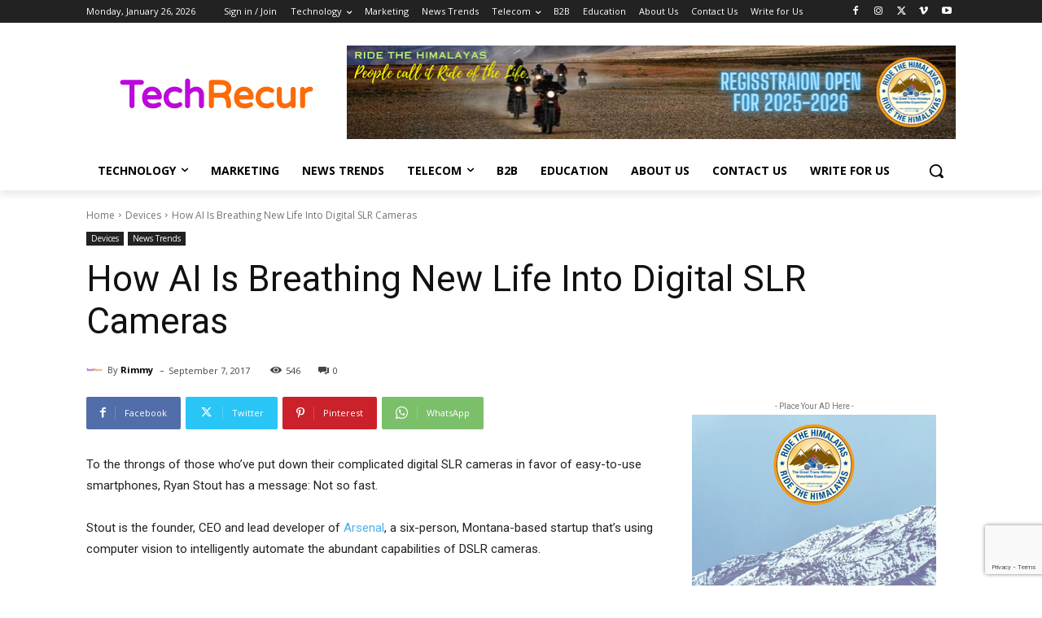

--- FILE ---
content_type: text/html; charset=utf-8
request_url: https://www.google.com/recaptcha/api2/anchor?ar=1&k=6Len9UMfAAAAAJUQQHN_BlGbtCNIDoKMOkVVV1Sq&co=aHR0cHM6Ly93d3cudGVjaHJlY3VyLmNvbTo0NDM.&hl=en&v=N67nZn4AqZkNcbeMu4prBgzg&size=invisible&anchor-ms=20000&execute-ms=30000&cb=rgkjh8403pj
body_size: 48705
content:
<!DOCTYPE HTML><html dir="ltr" lang="en"><head><meta http-equiv="Content-Type" content="text/html; charset=UTF-8">
<meta http-equiv="X-UA-Compatible" content="IE=edge">
<title>reCAPTCHA</title>
<style type="text/css">
/* cyrillic-ext */
@font-face {
  font-family: 'Roboto';
  font-style: normal;
  font-weight: 400;
  font-stretch: 100%;
  src: url(//fonts.gstatic.com/s/roboto/v48/KFO7CnqEu92Fr1ME7kSn66aGLdTylUAMa3GUBHMdazTgWw.woff2) format('woff2');
  unicode-range: U+0460-052F, U+1C80-1C8A, U+20B4, U+2DE0-2DFF, U+A640-A69F, U+FE2E-FE2F;
}
/* cyrillic */
@font-face {
  font-family: 'Roboto';
  font-style: normal;
  font-weight: 400;
  font-stretch: 100%;
  src: url(//fonts.gstatic.com/s/roboto/v48/KFO7CnqEu92Fr1ME7kSn66aGLdTylUAMa3iUBHMdazTgWw.woff2) format('woff2');
  unicode-range: U+0301, U+0400-045F, U+0490-0491, U+04B0-04B1, U+2116;
}
/* greek-ext */
@font-face {
  font-family: 'Roboto';
  font-style: normal;
  font-weight: 400;
  font-stretch: 100%;
  src: url(//fonts.gstatic.com/s/roboto/v48/KFO7CnqEu92Fr1ME7kSn66aGLdTylUAMa3CUBHMdazTgWw.woff2) format('woff2');
  unicode-range: U+1F00-1FFF;
}
/* greek */
@font-face {
  font-family: 'Roboto';
  font-style: normal;
  font-weight: 400;
  font-stretch: 100%;
  src: url(//fonts.gstatic.com/s/roboto/v48/KFO7CnqEu92Fr1ME7kSn66aGLdTylUAMa3-UBHMdazTgWw.woff2) format('woff2');
  unicode-range: U+0370-0377, U+037A-037F, U+0384-038A, U+038C, U+038E-03A1, U+03A3-03FF;
}
/* math */
@font-face {
  font-family: 'Roboto';
  font-style: normal;
  font-weight: 400;
  font-stretch: 100%;
  src: url(//fonts.gstatic.com/s/roboto/v48/KFO7CnqEu92Fr1ME7kSn66aGLdTylUAMawCUBHMdazTgWw.woff2) format('woff2');
  unicode-range: U+0302-0303, U+0305, U+0307-0308, U+0310, U+0312, U+0315, U+031A, U+0326-0327, U+032C, U+032F-0330, U+0332-0333, U+0338, U+033A, U+0346, U+034D, U+0391-03A1, U+03A3-03A9, U+03B1-03C9, U+03D1, U+03D5-03D6, U+03F0-03F1, U+03F4-03F5, U+2016-2017, U+2034-2038, U+203C, U+2040, U+2043, U+2047, U+2050, U+2057, U+205F, U+2070-2071, U+2074-208E, U+2090-209C, U+20D0-20DC, U+20E1, U+20E5-20EF, U+2100-2112, U+2114-2115, U+2117-2121, U+2123-214F, U+2190, U+2192, U+2194-21AE, U+21B0-21E5, U+21F1-21F2, U+21F4-2211, U+2213-2214, U+2216-22FF, U+2308-230B, U+2310, U+2319, U+231C-2321, U+2336-237A, U+237C, U+2395, U+239B-23B7, U+23D0, U+23DC-23E1, U+2474-2475, U+25AF, U+25B3, U+25B7, U+25BD, U+25C1, U+25CA, U+25CC, U+25FB, U+266D-266F, U+27C0-27FF, U+2900-2AFF, U+2B0E-2B11, U+2B30-2B4C, U+2BFE, U+3030, U+FF5B, U+FF5D, U+1D400-1D7FF, U+1EE00-1EEFF;
}
/* symbols */
@font-face {
  font-family: 'Roboto';
  font-style: normal;
  font-weight: 400;
  font-stretch: 100%;
  src: url(//fonts.gstatic.com/s/roboto/v48/KFO7CnqEu92Fr1ME7kSn66aGLdTylUAMaxKUBHMdazTgWw.woff2) format('woff2');
  unicode-range: U+0001-000C, U+000E-001F, U+007F-009F, U+20DD-20E0, U+20E2-20E4, U+2150-218F, U+2190, U+2192, U+2194-2199, U+21AF, U+21E6-21F0, U+21F3, U+2218-2219, U+2299, U+22C4-22C6, U+2300-243F, U+2440-244A, U+2460-24FF, U+25A0-27BF, U+2800-28FF, U+2921-2922, U+2981, U+29BF, U+29EB, U+2B00-2BFF, U+4DC0-4DFF, U+FFF9-FFFB, U+10140-1018E, U+10190-1019C, U+101A0, U+101D0-101FD, U+102E0-102FB, U+10E60-10E7E, U+1D2C0-1D2D3, U+1D2E0-1D37F, U+1F000-1F0FF, U+1F100-1F1AD, U+1F1E6-1F1FF, U+1F30D-1F30F, U+1F315, U+1F31C, U+1F31E, U+1F320-1F32C, U+1F336, U+1F378, U+1F37D, U+1F382, U+1F393-1F39F, U+1F3A7-1F3A8, U+1F3AC-1F3AF, U+1F3C2, U+1F3C4-1F3C6, U+1F3CA-1F3CE, U+1F3D4-1F3E0, U+1F3ED, U+1F3F1-1F3F3, U+1F3F5-1F3F7, U+1F408, U+1F415, U+1F41F, U+1F426, U+1F43F, U+1F441-1F442, U+1F444, U+1F446-1F449, U+1F44C-1F44E, U+1F453, U+1F46A, U+1F47D, U+1F4A3, U+1F4B0, U+1F4B3, U+1F4B9, U+1F4BB, U+1F4BF, U+1F4C8-1F4CB, U+1F4D6, U+1F4DA, U+1F4DF, U+1F4E3-1F4E6, U+1F4EA-1F4ED, U+1F4F7, U+1F4F9-1F4FB, U+1F4FD-1F4FE, U+1F503, U+1F507-1F50B, U+1F50D, U+1F512-1F513, U+1F53E-1F54A, U+1F54F-1F5FA, U+1F610, U+1F650-1F67F, U+1F687, U+1F68D, U+1F691, U+1F694, U+1F698, U+1F6AD, U+1F6B2, U+1F6B9-1F6BA, U+1F6BC, U+1F6C6-1F6CF, U+1F6D3-1F6D7, U+1F6E0-1F6EA, U+1F6F0-1F6F3, U+1F6F7-1F6FC, U+1F700-1F7FF, U+1F800-1F80B, U+1F810-1F847, U+1F850-1F859, U+1F860-1F887, U+1F890-1F8AD, U+1F8B0-1F8BB, U+1F8C0-1F8C1, U+1F900-1F90B, U+1F93B, U+1F946, U+1F984, U+1F996, U+1F9E9, U+1FA00-1FA6F, U+1FA70-1FA7C, U+1FA80-1FA89, U+1FA8F-1FAC6, U+1FACE-1FADC, U+1FADF-1FAE9, U+1FAF0-1FAF8, U+1FB00-1FBFF;
}
/* vietnamese */
@font-face {
  font-family: 'Roboto';
  font-style: normal;
  font-weight: 400;
  font-stretch: 100%;
  src: url(//fonts.gstatic.com/s/roboto/v48/KFO7CnqEu92Fr1ME7kSn66aGLdTylUAMa3OUBHMdazTgWw.woff2) format('woff2');
  unicode-range: U+0102-0103, U+0110-0111, U+0128-0129, U+0168-0169, U+01A0-01A1, U+01AF-01B0, U+0300-0301, U+0303-0304, U+0308-0309, U+0323, U+0329, U+1EA0-1EF9, U+20AB;
}
/* latin-ext */
@font-face {
  font-family: 'Roboto';
  font-style: normal;
  font-weight: 400;
  font-stretch: 100%;
  src: url(//fonts.gstatic.com/s/roboto/v48/KFO7CnqEu92Fr1ME7kSn66aGLdTylUAMa3KUBHMdazTgWw.woff2) format('woff2');
  unicode-range: U+0100-02BA, U+02BD-02C5, U+02C7-02CC, U+02CE-02D7, U+02DD-02FF, U+0304, U+0308, U+0329, U+1D00-1DBF, U+1E00-1E9F, U+1EF2-1EFF, U+2020, U+20A0-20AB, U+20AD-20C0, U+2113, U+2C60-2C7F, U+A720-A7FF;
}
/* latin */
@font-face {
  font-family: 'Roboto';
  font-style: normal;
  font-weight: 400;
  font-stretch: 100%;
  src: url(//fonts.gstatic.com/s/roboto/v48/KFO7CnqEu92Fr1ME7kSn66aGLdTylUAMa3yUBHMdazQ.woff2) format('woff2');
  unicode-range: U+0000-00FF, U+0131, U+0152-0153, U+02BB-02BC, U+02C6, U+02DA, U+02DC, U+0304, U+0308, U+0329, U+2000-206F, U+20AC, U+2122, U+2191, U+2193, U+2212, U+2215, U+FEFF, U+FFFD;
}
/* cyrillic-ext */
@font-face {
  font-family: 'Roboto';
  font-style: normal;
  font-weight: 500;
  font-stretch: 100%;
  src: url(//fonts.gstatic.com/s/roboto/v48/KFO7CnqEu92Fr1ME7kSn66aGLdTylUAMa3GUBHMdazTgWw.woff2) format('woff2');
  unicode-range: U+0460-052F, U+1C80-1C8A, U+20B4, U+2DE0-2DFF, U+A640-A69F, U+FE2E-FE2F;
}
/* cyrillic */
@font-face {
  font-family: 'Roboto';
  font-style: normal;
  font-weight: 500;
  font-stretch: 100%;
  src: url(//fonts.gstatic.com/s/roboto/v48/KFO7CnqEu92Fr1ME7kSn66aGLdTylUAMa3iUBHMdazTgWw.woff2) format('woff2');
  unicode-range: U+0301, U+0400-045F, U+0490-0491, U+04B0-04B1, U+2116;
}
/* greek-ext */
@font-face {
  font-family: 'Roboto';
  font-style: normal;
  font-weight: 500;
  font-stretch: 100%;
  src: url(//fonts.gstatic.com/s/roboto/v48/KFO7CnqEu92Fr1ME7kSn66aGLdTylUAMa3CUBHMdazTgWw.woff2) format('woff2');
  unicode-range: U+1F00-1FFF;
}
/* greek */
@font-face {
  font-family: 'Roboto';
  font-style: normal;
  font-weight: 500;
  font-stretch: 100%;
  src: url(//fonts.gstatic.com/s/roboto/v48/KFO7CnqEu92Fr1ME7kSn66aGLdTylUAMa3-UBHMdazTgWw.woff2) format('woff2');
  unicode-range: U+0370-0377, U+037A-037F, U+0384-038A, U+038C, U+038E-03A1, U+03A3-03FF;
}
/* math */
@font-face {
  font-family: 'Roboto';
  font-style: normal;
  font-weight: 500;
  font-stretch: 100%;
  src: url(//fonts.gstatic.com/s/roboto/v48/KFO7CnqEu92Fr1ME7kSn66aGLdTylUAMawCUBHMdazTgWw.woff2) format('woff2');
  unicode-range: U+0302-0303, U+0305, U+0307-0308, U+0310, U+0312, U+0315, U+031A, U+0326-0327, U+032C, U+032F-0330, U+0332-0333, U+0338, U+033A, U+0346, U+034D, U+0391-03A1, U+03A3-03A9, U+03B1-03C9, U+03D1, U+03D5-03D6, U+03F0-03F1, U+03F4-03F5, U+2016-2017, U+2034-2038, U+203C, U+2040, U+2043, U+2047, U+2050, U+2057, U+205F, U+2070-2071, U+2074-208E, U+2090-209C, U+20D0-20DC, U+20E1, U+20E5-20EF, U+2100-2112, U+2114-2115, U+2117-2121, U+2123-214F, U+2190, U+2192, U+2194-21AE, U+21B0-21E5, U+21F1-21F2, U+21F4-2211, U+2213-2214, U+2216-22FF, U+2308-230B, U+2310, U+2319, U+231C-2321, U+2336-237A, U+237C, U+2395, U+239B-23B7, U+23D0, U+23DC-23E1, U+2474-2475, U+25AF, U+25B3, U+25B7, U+25BD, U+25C1, U+25CA, U+25CC, U+25FB, U+266D-266F, U+27C0-27FF, U+2900-2AFF, U+2B0E-2B11, U+2B30-2B4C, U+2BFE, U+3030, U+FF5B, U+FF5D, U+1D400-1D7FF, U+1EE00-1EEFF;
}
/* symbols */
@font-face {
  font-family: 'Roboto';
  font-style: normal;
  font-weight: 500;
  font-stretch: 100%;
  src: url(//fonts.gstatic.com/s/roboto/v48/KFO7CnqEu92Fr1ME7kSn66aGLdTylUAMaxKUBHMdazTgWw.woff2) format('woff2');
  unicode-range: U+0001-000C, U+000E-001F, U+007F-009F, U+20DD-20E0, U+20E2-20E4, U+2150-218F, U+2190, U+2192, U+2194-2199, U+21AF, U+21E6-21F0, U+21F3, U+2218-2219, U+2299, U+22C4-22C6, U+2300-243F, U+2440-244A, U+2460-24FF, U+25A0-27BF, U+2800-28FF, U+2921-2922, U+2981, U+29BF, U+29EB, U+2B00-2BFF, U+4DC0-4DFF, U+FFF9-FFFB, U+10140-1018E, U+10190-1019C, U+101A0, U+101D0-101FD, U+102E0-102FB, U+10E60-10E7E, U+1D2C0-1D2D3, U+1D2E0-1D37F, U+1F000-1F0FF, U+1F100-1F1AD, U+1F1E6-1F1FF, U+1F30D-1F30F, U+1F315, U+1F31C, U+1F31E, U+1F320-1F32C, U+1F336, U+1F378, U+1F37D, U+1F382, U+1F393-1F39F, U+1F3A7-1F3A8, U+1F3AC-1F3AF, U+1F3C2, U+1F3C4-1F3C6, U+1F3CA-1F3CE, U+1F3D4-1F3E0, U+1F3ED, U+1F3F1-1F3F3, U+1F3F5-1F3F7, U+1F408, U+1F415, U+1F41F, U+1F426, U+1F43F, U+1F441-1F442, U+1F444, U+1F446-1F449, U+1F44C-1F44E, U+1F453, U+1F46A, U+1F47D, U+1F4A3, U+1F4B0, U+1F4B3, U+1F4B9, U+1F4BB, U+1F4BF, U+1F4C8-1F4CB, U+1F4D6, U+1F4DA, U+1F4DF, U+1F4E3-1F4E6, U+1F4EA-1F4ED, U+1F4F7, U+1F4F9-1F4FB, U+1F4FD-1F4FE, U+1F503, U+1F507-1F50B, U+1F50D, U+1F512-1F513, U+1F53E-1F54A, U+1F54F-1F5FA, U+1F610, U+1F650-1F67F, U+1F687, U+1F68D, U+1F691, U+1F694, U+1F698, U+1F6AD, U+1F6B2, U+1F6B9-1F6BA, U+1F6BC, U+1F6C6-1F6CF, U+1F6D3-1F6D7, U+1F6E0-1F6EA, U+1F6F0-1F6F3, U+1F6F7-1F6FC, U+1F700-1F7FF, U+1F800-1F80B, U+1F810-1F847, U+1F850-1F859, U+1F860-1F887, U+1F890-1F8AD, U+1F8B0-1F8BB, U+1F8C0-1F8C1, U+1F900-1F90B, U+1F93B, U+1F946, U+1F984, U+1F996, U+1F9E9, U+1FA00-1FA6F, U+1FA70-1FA7C, U+1FA80-1FA89, U+1FA8F-1FAC6, U+1FACE-1FADC, U+1FADF-1FAE9, U+1FAF0-1FAF8, U+1FB00-1FBFF;
}
/* vietnamese */
@font-face {
  font-family: 'Roboto';
  font-style: normal;
  font-weight: 500;
  font-stretch: 100%;
  src: url(//fonts.gstatic.com/s/roboto/v48/KFO7CnqEu92Fr1ME7kSn66aGLdTylUAMa3OUBHMdazTgWw.woff2) format('woff2');
  unicode-range: U+0102-0103, U+0110-0111, U+0128-0129, U+0168-0169, U+01A0-01A1, U+01AF-01B0, U+0300-0301, U+0303-0304, U+0308-0309, U+0323, U+0329, U+1EA0-1EF9, U+20AB;
}
/* latin-ext */
@font-face {
  font-family: 'Roboto';
  font-style: normal;
  font-weight: 500;
  font-stretch: 100%;
  src: url(//fonts.gstatic.com/s/roboto/v48/KFO7CnqEu92Fr1ME7kSn66aGLdTylUAMa3KUBHMdazTgWw.woff2) format('woff2');
  unicode-range: U+0100-02BA, U+02BD-02C5, U+02C7-02CC, U+02CE-02D7, U+02DD-02FF, U+0304, U+0308, U+0329, U+1D00-1DBF, U+1E00-1E9F, U+1EF2-1EFF, U+2020, U+20A0-20AB, U+20AD-20C0, U+2113, U+2C60-2C7F, U+A720-A7FF;
}
/* latin */
@font-face {
  font-family: 'Roboto';
  font-style: normal;
  font-weight: 500;
  font-stretch: 100%;
  src: url(//fonts.gstatic.com/s/roboto/v48/KFO7CnqEu92Fr1ME7kSn66aGLdTylUAMa3yUBHMdazQ.woff2) format('woff2');
  unicode-range: U+0000-00FF, U+0131, U+0152-0153, U+02BB-02BC, U+02C6, U+02DA, U+02DC, U+0304, U+0308, U+0329, U+2000-206F, U+20AC, U+2122, U+2191, U+2193, U+2212, U+2215, U+FEFF, U+FFFD;
}
/* cyrillic-ext */
@font-face {
  font-family: 'Roboto';
  font-style: normal;
  font-weight: 900;
  font-stretch: 100%;
  src: url(//fonts.gstatic.com/s/roboto/v48/KFO7CnqEu92Fr1ME7kSn66aGLdTylUAMa3GUBHMdazTgWw.woff2) format('woff2');
  unicode-range: U+0460-052F, U+1C80-1C8A, U+20B4, U+2DE0-2DFF, U+A640-A69F, U+FE2E-FE2F;
}
/* cyrillic */
@font-face {
  font-family: 'Roboto';
  font-style: normal;
  font-weight: 900;
  font-stretch: 100%;
  src: url(//fonts.gstatic.com/s/roboto/v48/KFO7CnqEu92Fr1ME7kSn66aGLdTylUAMa3iUBHMdazTgWw.woff2) format('woff2');
  unicode-range: U+0301, U+0400-045F, U+0490-0491, U+04B0-04B1, U+2116;
}
/* greek-ext */
@font-face {
  font-family: 'Roboto';
  font-style: normal;
  font-weight: 900;
  font-stretch: 100%;
  src: url(//fonts.gstatic.com/s/roboto/v48/KFO7CnqEu92Fr1ME7kSn66aGLdTylUAMa3CUBHMdazTgWw.woff2) format('woff2');
  unicode-range: U+1F00-1FFF;
}
/* greek */
@font-face {
  font-family: 'Roboto';
  font-style: normal;
  font-weight: 900;
  font-stretch: 100%;
  src: url(//fonts.gstatic.com/s/roboto/v48/KFO7CnqEu92Fr1ME7kSn66aGLdTylUAMa3-UBHMdazTgWw.woff2) format('woff2');
  unicode-range: U+0370-0377, U+037A-037F, U+0384-038A, U+038C, U+038E-03A1, U+03A3-03FF;
}
/* math */
@font-face {
  font-family: 'Roboto';
  font-style: normal;
  font-weight: 900;
  font-stretch: 100%;
  src: url(//fonts.gstatic.com/s/roboto/v48/KFO7CnqEu92Fr1ME7kSn66aGLdTylUAMawCUBHMdazTgWw.woff2) format('woff2');
  unicode-range: U+0302-0303, U+0305, U+0307-0308, U+0310, U+0312, U+0315, U+031A, U+0326-0327, U+032C, U+032F-0330, U+0332-0333, U+0338, U+033A, U+0346, U+034D, U+0391-03A1, U+03A3-03A9, U+03B1-03C9, U+03D1, U+03D5-03D6, U+03F0-03F1, U+03F4-03F5, U+2016-2017, U+2034-2038, U+203C, U+2040, U+2043, U+2047, U+2050, U+2057, U+205F, U+2070-2071, U+2074-208E, U+2090-209C, U+20D0-20DC, U+20E1, U+20E5-20EF, U+2100-2112, U+2114-2115, U+2117-2121, U+2123-214F, U+2190, U+2192, U+2194-21AE, U+21B0-21E5, U+21F1-21F2, U+21F4-2211, U+2213-2214, U+2216-22FF, U+2308-230B, U+2310, U+2319, U+231C-2321, U+2336-237A, U+237C, U+2395, U+239B-23B7, U+23D0, U+23DC-23E1, U+2474-2475, U+25AF, U+25B3, U+25B7, U+25BD, U+25C1, U+25CA, U+25CC, U+25FB, U+266D-266F, U+27C0-27FF, U+2900-2AFF, U+2B0E-2B11, U+2B30-2B4C, U+2BFE, U+3030, U+FF5B, U+FF5D, U+1D400-1D7FF, U+1EE00-1EEFF;
}
/* symbols */
@font-face {
  font-family: 'Roboto';
  font-style: normal;
  font-weight: 900;
  font-stretch: 100%;
  src: url(//fonts.gstatic.com/s/roboto/v48/KFO7CnqEu92Fr1ME7kSn66aGLdTylUAMaxKUBHMdazTgWw.woff2) format('woff2');
  unicode-range: U+0001-000C, U+000E-001F, U+007F-009F, U+20DD-20E0, U+20E2-20E4, U+2150-218F, U+2190, U+2192, U+2194-2199, U+21AF, U+21E6-21F0, U+21F3, U+2218-2219, U+2299, U+22C4-22C6, U+2300-243F, U+2440-244A, U+2460-24FF, U+25A0-27BF, U+2800-28FF, U+2921-2922, U+2981, U+29BF, U+29EB, U+2B00-2BFF, U+4DC0-4DFF, U+FFF9-FFFB, U+10140-1018E, U+10190-1019C, U+101A0, U+101D0-101FD, U+102E0-102FB, U+10E60-10E7E, U+1D2C0-1D2D3, U+1D2E0-1D37F, U+1F000-1F0FF, U+1F100-1F1AD, U+1F1E6-1F1FF, U+1F30D-1F30F, U+1F315, U+1F31C, U+1F31E, U+1F320-1F32C, U+1F336, U+1F378, U+1F37D, U+1F382, U+1F393-1F39F, U+1F3A7-1F3A8, U+1F3AC-1F3AF, U+1F3C2, U+1F3C4-1F3C6, U+1F3CA-1F3CE, U+1F3D4-1F3E0, U+1F3ED, U+1F3F1-1F3F3, U+1F3F5-1F3F7, U+1F408, U+1F415, U+1F41F, U+1F426, U+1F43F, U+1F441-1F442, U+1F444, U+1F446-1F449, U+1F44C-1F44E, U+1F453, U+1F46A, U+1F47D, U+1F4A3, U+1F4B0, U+1F4B3, U+1F4B9, U+1F4BB, U+1F4BF, U+1F4C8-1F4CB, U+1F4D6, U+1F4DA, U+1F4DF, U+1F4E3-1F4E6, U+1F4EA-1F4ED, U+1F4F7, U+1F4F9-1F4FB, U+1F4FD-1F4FE, U+1F503, U+1F507-1F50B, U+1F50D, U+1F512-1F513, U+1F53E-1F54A, U+1F54F-1F5FA, U+1F610, U+1F650-1F67F, U+1F687, U+1F68D, U+1F691, U+1F694, U+1F698, U+1F6AD, U+1F6B2, U+1F6B9-1F6BA, U+1F6BC, U+1F6C6-1F6CF, U+1F6D3-1F6D7, U+1F6E0-1F6EA, U+1F6F0-1F6F3, U+1F6F7-1F6FC, U+1F700-1F7FF, U+1F800-1F80B, U+1F810-1F847, U+1F850-1F859, U+1F860-1F887, U+1F890-1F8AD, U+1F8B0-1F8BB, U+1F8C0-1F8C1, U+1F900-1F90B, U+1F93B, U+1F946, U+1F984, U+1F996, U+1F9E9, U+1FA00-1FA6F, U+1FA70-1FA7C, U+1FA80-1FA89, U+1FA8F-1FAC6, U+1FACE-1FADC, U+1FADF-1FAE9, U+1FAF0-1FAF8, U+1FB00-1FBFF;
}
/* vietnamese */
@font-face {
  font-family: 'Roboto';
  font-style: normal;
  font-weight: 900;
  font-stretch: 100%;
  src: url(//fonts.gstatic.com/s/roboto/v48/KFO7CnqEu92Fr1ME7kSn66aGLdTylUAMa3OUBHMdazTgWw.woff2) format('woff2');
  unicode-range: U+0102-0103, U+0110-0111, U+0128-0129, U+0168-0169, U+01A0-01A1, U+01AF-01B0, U+0300-0301, U+0303-0304, U+0308-0309, U+0323, U+0329, U+1EA0-1EF9, U+20AB;
}
/* latin-ext */
@font-face {
  font-family: 'Roboto';
  font-style: normal;
  font-weight: 900;
  font-stretch: 100%;
  src: url(//fonts.gstatic.com/s/roboto/v48/KFO7CnqEu92Fr1ME7kSn66aGLdTylUAMa3KUBHMdazTgWw.woff2) format('woff2');
  unicode-range: U+0100-02BA, U+02BD-02C5, U+02C7-02CC, U+02CE-02D7, U+02DD-02FF, U+0304, U+0308, U+0329, U+1D00-1DBF, U+1E00-1E9F, U+1EF2-1EFF, U+2020, U+20A0-20AB, U+20AD-20C0, U+2113, U+2C60-2C7F, U+A720-A7FF;
}
/* latin */
@font-face {
  font-family: 'Roboto';
  font-style: normal;
  font-weight: 900;
  font-stretch: 100%;
  src: url(//fonts.gstatic.com/s/roboto/v48/KFO7CnqEu92Fr1ME7kSn66aGLdTylUAMa3yUBHMdazQ.woff2) format('woff2');
  unicode-range: U+0000-00FF, U+0131, U+0152-0153, U+02BB-02BC, U+02C6, U+02DA, U+02DC, U+0304, U+0308, U+0329, U+2000-206F, U+20AC, U+2122, U+2191, U+2193, U+2212, U+2215, U+FEFF, U+FFFD;
}

</style>
<link rel="stylesheet" type="text/css" href="https://www.gstatic.com/recaptcha/releases/N67nZn4AqZkNcbeMu4prBgzg/styles__ltr.css">
<script nonce="jjVsPDO7EwVznUJ3lfrt9w" type="text/javascript">window['__recaptcha_api'] = 'https://www.google.com/recaptcha/api2/';</script>
<script type="text/javascript" src="https://www.gstatic.com/recaptcha/releases/N67nZn4AqZkNcbeMu4prBgzg/recaptcha__en.js" nonce="jjVsPDO7EwVznUJ3lfrt9w">
      
    </script></head>
<body><div id="rc-anchor-alert" class="rc-anchor-alert"></div>
<input type="hidden" id="recaptcha-token" value="[base64]">
<script type="text/javascript" nonce="jjVsPDO7EwVznUJ3lfrt9w">
      recaptcha.anchor.Main.init("[\x22ainput\x22,[\x22bgdata\x22,\x22\x22,\[base64]/[base64]/[base64]/bmV3IHJbeF0oY1swXSk6RT09Mj9uZXcgclt4XShjWzBdLGNbMV0pOkU9PTM/bmV3IHJbeF0oY1swXSxjWzFdLGNbMl0pOkU9PTQ/[base64]/[base64]/[base64]/[base64]/[base64]/[base64]/[base64]/[base64]\x22,\[base64]\\u003d\x22,\[base64]/DsMOXa8KvflFveE0nw4xPU8KNwpzDpmVTH8KzwoAjw7wyDXzChndfe1kBADvCp0FXah7DoTDDk35Cw5/DnVpFw4jCv8KraWVFwoTCmMKow5Fow7l9w7R+asOnwqzCkjzDmlfCmX9dw6TDr1rDl8KtwrgUwrk/SMK8wq7CnMO/[base64]/DhlNYw6vDmjRuwqJQN1TCu8KMw7jDlcOGdWXCqAXCnMKVHsOMPXskwpnDqMOOwozCjUsuDcO+EsOAwpXCkkbCujXDpEXCmzLCshdmAMK3I0V2BxguwppzUcOMw6cEW8K/YzYSamLDogbClMKyEj3CrAQiPcKrJVXDkcOdJUvDu8OJQcO9Khguw5DDsMOidQHCgMOqf2HDl1s1wqBhwrpjwrw+wp4jwqg1e3zDhlnDuMODJTcIMDvCgMKowrk+NUPCvcOWUB3CuRTDm8KOI8K2I8K0CMO3w7lUwqvDhXbCkhzDlgg/w7rCpsKqTQxJw7duasO3YMOSw7JPNcOyN2FxXmNmwrMwGz/[base64]/[base64]/w70ew4zDrEzDo1EkwqFwDG/CmVLCgMOIwoBdY3/[base64]/DsQQdRsOhwrnCtsO1woMfVcOMLMK/w60Rw7QBDsKFw7/CmQnDpArDscOacCvCjsKSFMK2wr/CpnBEQ3rDqHPCv8OOw4wjCcObNcKyw69uw4MOXVrCr8OdJMKANhpbw7rDv0t5w7RncD/CqDpFw4lywp16w58mbDTCrjnCg8ONw5TCgsOFw5jCik7CrcO/wrJow7Vfw6UAV8KeS8OiTcKaUiPCosOyw7zDpCnCjcKPwoUEw4/Crl3DpcKewo7DosO2wrzCtsOcRcK4JMOXUVQKwrcow6JYIH3CqW7Cqk/Cr8ODw5osX8OcfEgvwqIeKsOiGCMkw4jCq8KRw4/CpsK+w6UveMOhwpLDrwjDosOAdsOSHQ/CrcOYIDLCgcKSw4dxwrfCrMO9wrcjFCTCv8KoQBs2w7bCriBpw6zDqDZAX38Aw4t7wo9mQcOSPl3CoXvDkMO/[base64]/ClcOYw7TCgsO3TRghw5PCkRAgIU5Pw77CmcOJwq7CmEFPMFTDhgLDrcK3AsKfO3pGw73DpsKKCcKXwp1kw7VlwqzCok3CqXoXFCjDpcKqXMKZw7U2w7rDi3DDpFgSw4rCoFXCksOvDHodMwpKSEfCk394wqnDpGjDucK8w7/Dqg3DksOdZMKNwqXCjMOwIcOwCRzDtjAWQsK3WknDqcOzbcK/EcKswp/CjcKZwopTwr7CiWPCoxpKVXVqc2XDk2nDpMOJRcOow4HCi8KYwpnCrMOUwr1XTlxREkIrSlsIfMOGwqHCnhLDn3cwwqFDw6bDgsKrw7I6w4PCv8KnWyU3w6U3T8KhXw7DuMOIQsKbQSxQw5jDsQ/[base64]/[base64]/Cm8K2w47DjcO+DMOBYwvDoFbDnB/Do8OYwpTCpcO0wpoVwoduwq/DrRXCncKtwqPCp3TCv8KkOR5hwpE/w7w2UcKrwpo5RMK4w5LDjiTDnHHDtSYEw6ZJwpzDiUXDksKpW8OJwqjCssKIw65ILxrDnVNFwolaw4xGwqYwwrlTO8KkQD7Cq8OtwprCusK0YztPw71DGwViwpHCvVjCunNoS8OzDGfDtETDjMKVwpbDuAsOwpHCjMKHw6syQMK/[base64]/DnMOOwqxjwpvDnlN0GcKYw7l9IzTCisK3w7fDo1DDpCHDocKAw6VddUFzw68iw6zDu8KAw7tjwrHDtCYqwrLCgMOmJF9uwpRow6sjw4smwqcKdMOvw4o4QG4hRX7CsEsBRVk7wrXCl0FgOF/DuRHDqcKHNMOraXTDn2RXHsKywqjCoxM6w7bCiAHCi8O0dcKfI3kve8KKwrMLw5AwRsOcU8OgEQLDkcK/F2Btwr/DgWoMM8OBw4bCoMOdw5TDtsKLw7VXw70UwpV5w5xAw5TCmXFowopVPBXCusOHeMOcwohEw4/DpjYlw71/w7fCqXnDqRHCrcK4wr9BC8OOIcKJPgzCqcKVUcOvw55Hw4XDsTszwqlDCl7DlR5Ywp4WIjofSVnCkcKAwrnCo8O/[base64]/DncK4BsKWwpLDojDCnsKSUnHCkEF0w7lewq0bwpxIeMKRA2YxDT45w5pfGzjDjcK2ecO2woPDuMKkwp9TOy3DrEzDoVVSchLDi8OiPsKrwo8QXsKoFcKvHcKDw5k/WjszXEXCksObw5sxwqfCg8K+w5gwwrdfw6VGAMKbw7smH8KfwpYiL0PDmDVjJD7ClHHCrgx/w7fCky7ClcK2w77DmGYjScKUC2ZIf8OrQsK6worDj8OEw60gw7vDqsOOWFTDhBdFwoHDulBSV8KDwrcCwo/CnCfCsnpaQzgjwqfCncOAw4Zuw6Mlw4jCncOoFDLDt8Kvwrs6woo6GMOCMSnCtcO3w6TCpMO+wojDmkpQw5XDgxE+wpEbeDHCocOJCXZaRAYQP8KCZMKmBHZQHsK1w6bDm1FowrkMRk7Dp0Z3w4zCginDk8KmPTh6wqrCgCZSwqrCvyRqZF/DrAzCgxbClMOewrnDk8O/bmTDlifDt8ODUxtrwojCim0Yw6glasK0bcOdWDsnw5xDf8KzNEYlwqkqwrvDi8KGIMOGWFrCtBrCrgzDtHLCg8KRw63Dn8OZw6c8E8OyCBNwR3oiGiXCsE/ChCzClUHDrH8EC8OmLcKHwpLCqTbDj1DDi8KVZB7DqMKlfsOgw4/CnsOjCcK8CsO1w7NAARwOw5bDumPCqsKZw7HClC/Cln7DiiJkw4vCpcO9w5AWf8OSw5jCszbCm8OQMQDDlsO5wpEKYRZ9PcKvGU1Mw5d7bsO5woLCiMKDMMKiw4rCkcOKwpPCjDQzwpIyw4Rcw4/CuMOValDCtmDCtsKReTU4wpRJwqohFMKUBkQIwpfDoMKbw64cEi4bb8KSeMKhfsK8RDQDw71dw4hCaMK3JcK9IMOPd8KIw6p0woDCncKzw6XDtC8VFMOqw7Eow57CpMKmwr8QwptuJX9qYMOJw6wdw5tfVyDDnFvDtMOMHijCksOqwrvCsD/Dpw9UeWoDDFbCoTHCl8KhWxhDwrPDrMKkLQwSMsOMLU0swr9vw4ouNMKWw6jCjkp2wrtkLwDDnHnDtMKAw5I1AMKcT8OTwqhGbSzDvMOSwqPDr8KVwr3DpsKpQGHDrMK/[base64]/[base64]/FS/CrHEJwoU8GcO3w40mwrdHJytELQQiw4FUCMKLwq/[base64]/DqcKdBhnDkcOIQQzCtsOATVPCpDg8FMK4GcOcwofDkMOfwpLCpEzChMKewpt2SsOYw5d6wr/[base64]/DnzTCtMOdwqUFBw3DhHPDusKFVcOYw4ESw48TwqvCpMOFw5lPdCTDkCJALH4Ew5LDhcKRMMO7wqzCnSFRwrgpHhjDlsOkbcO3P8KzOsKow4LCmnN3w7/CpcKzwr9OwozCv1TDqMKzTMOrw6d3wq/CpCTChhloRwjChMKKw5hTa3zCuH7DjcKsekTDrQkYJynDiQ/Dh8ODw7Y9QjlBEsKqw5zCk0x0wpTCpsOFwqgywrNyw64KwpY2acKPwovDi8KEw7ULBVdmXcKQK0TChcKaUcKWw7Uxw54uw55QRk8JwrnCrcOpw7jDrlpxwoBawp51w4sFwr/ClHjChiTDssKWTCXCnsOsZWvDt8KOHG7DpcOuUX9SUS1/wpDDkUMSwoAZw441w54Hw4gXXC3CjzkTTMOCw4/ClsOjWMOraijDtHIjw5kHw43DtsO1bUZFw5nDgcKpOWvDsMKWwqzCkj/DksKzwrMjG8K6w4FPVhjDlMK6w4TDjz/[base64]/wo8Uw57DkMKQXcOhZhPCoQ5iw7YjB3bCl14TR8OUwq7DhTPClFpIf8O2citIwq/Dimwuw7IYbcKawq7Cr8O6BMOuwp/[base64]/w4oBw4fDryY+w6nCosKXw7jCmMOzw5YTDXtMHMONBsKfw5jCuMKDLhXDjsKtw7EBcMKwwrB2w7Q3w73Dv8OWI8KcOWZ2VMKtdV7Cs8K/KX1VwqEZw6JAIcOUXcKnbhcOw5cRw6PCt8K8YXDDuMOqwqTDtC89AsOfaGQ2FMOtOWbCp8OVfsOcRMKxJlrCgArCg8K/eHMxSBBvwrcycR1Ew7fCgT3CmAXDiBXCuiZuGMOgInM5w6wtwpTDr8Kew5LDh8K9azxMw5bDkCZQw7cqazkceGLChDnCqn/DrMONwqM/woXDgcKZw7EdGxsCCcO9wrXCtgDDj0rChcOWOMKAwoLCq3vCpMK/[base64]/Dpit1LsK2w5ACI8OlwrTCpUolw5DCmcORGCBdw7YrDsOrdcKQwrJ5bRHDt04fTsKvWFfDmMKzH8OeHUfDjyzDvsOERlBUw7xlwp/CswXCvhjCtR7Ck8O4wrTCiMK7Y8O/[base64]/Ci8O1w77DksKAwpzCqcKpZMKbecObw653Q8KBw5VSAcOaw7fCpsOuTcO8wogCAcKUwpAlwrTCjcKOB8OiGFvDkRMVPcK5w5Utw71sw5NlwqJYwo/[base64]/KAjDnMOqQcKywpvDgn9PF3HCrMO5fkHCr1xgw6LDocKUVn/[base64]/DkcKVK1jCicOlR3XCncKoP8OLZMOWw44bw4UIwptFwpDDpC3CuMKQC8KXwqzDllTDhAwgVFbCnQZNKnvDpmXCmGLCrW7Dl8Kjw6Uyw6jDl8KKw5s0w74jAURiw5h2HMONW8OAAcKvwrcGw6U/[base64]/O1EfC8OLHwnDpF7CsTtDJTQTwp5WwojCrgLDojLDuWF9w43CmCfDmihuwqMOw5nCui/Dk8K2w4QgEAwxL8KFw5/CiMOjw4TDqsOWwrjClnt4XsOEw75kw6fCssOpAWchw77CkkF+bsOpw5TDpMOjKMOzw7M7M8OAUcO0dlMAw5MaX8Krw7nDlCrCucOxWTkMaC8Vw6nClilXwq/DqCdWX8KxwoxwTsKWw5fDi1nDnsOQwqvDqw1RJjHCtcKjNUfDkzZaJyLDp8O5wpfDo8OkwqPCuxHCk8KZKEDChcKQwpQMw6jDuWRLwp8BBMKuJMK8wq/CvsO4eUJVw4PDmRcaQT1lP8KTw4VXa8OKwpHDmmfDvwQvccKRA0TCpMOrwqzCtcK5wpnCuB56WgYzHjZ4AMOmw5NZW07Dr8KeAMKfajnCjU3CrDTCksOdw4nCpDTDs8ODwr7Cr8K/[base64]/CjcKTwpBhMMOnw5nDmFdPw5DDngkxwoTDnA8gwr9xO8K/wr4Gwpt3S8OpOTvCgHRzJMKQwr7Dl8KTwqvCssOKwrZ4XGrDn8OKw7PCuW5vR8OZw7B7dMOHw4FDUcOSw5LDlihHw4JJwqDChjlbW8OOwq/[base64]/DVbDncKewoMewokqw5R4J3cawo9FOH0Ge8K8dlHCvgcnOVtWw7TDu8OPKsK5f8OWw7kOw61nw7bCisKgwpjCn8K1Ax7DmW/DtRBsdyTCtsO9woUUST12w7bChUNEwozCg8K3N8OlwqYNwotKwpd4wq59w4PDtHLCunTDrx/DvwfCsR0pHsOATcKvRkXCqgnDkxwsDcK/wofCucKqw5s7a8OXBcOgwp3CnMKoLm3DlsOewrpxwrEcw5vCvsONRlfDmcKAM8Krw5fDgcKTw7lXwqASLxPDssKiZ37Cuh/Cj1gVbRtXW8O4wrbCmQtWa3DCvsKWUsONJsOxSz44EBkqClHDk3HDicK5w4PDnsKWwollwr/Ds0TCvCfCkT/CtMOGw4vClcOUwoccwq88HQdZQkRxw6HCmhzDhyHDkC/DocK+YShAbAlvwrsQw7N0TcKCw4NdOVHCp8KEw6PDvMKxVMOdZsKkw67Dj8K6wpjDrgfCsMOSwpTDvsKwGiwUwr3Cq8OVwoPDjDIiw5XDlcKew4LCpHkUw4U+O8KpFRLCksK5w4MMHcOlG3TDiV1fdWlZaMKUw5poMS/DsXHCkAhqY1VKGifDnsOgwqnCl0rCpQ8GUAdPwoIjHXMwwrbCvMKBwrt1w7l+w6/[base64]/DpMKeMcKZw5scWAfCtMOiTsKbw73Cp8O5w5dkCMOvwo/[base64]/[base64]/DisK2wpN0JsOgfCVOCw0nw73DglzDm8K8WcOrwo9Uw4x+w6kba3/Cg3dXCUBlUl3CtRDDusO0woArwp/CiMOPH8K1w5wowo7Do3jDjw7DnihaelxeX8OGC2RfwqrCkVA1OcOGw64hR1rCrSdWw5cZw6R0Az7CsA8Ow7LClcKDwoQtTMK+w4FSYg3DuQ5bBXBZwq7CsMKean4Uw7zDgMK1woHCucOFI8Kzw4nDp8KQw51Rw6TCv8Oaw6cowpDDq8OKw7zDhTlcw6HCqQ/DtcKNPGPCjQzDgzHClTxGKcKFM0/Dkj1vw4Rjw6BbwozDtEZCwpkawoXDrsKDw6FrwpDDsMK7Om1qAcKGWcOCPsKsworCn1jClxjCgAk/wpzCgGvCiWY9TcKnw77CkMOhw4LCv8ORwoHCicKZaMKNwonDgE7DihrDlsORCMKHJ8KTKCJAw5TDrEnDgcO6F8OfbMKzeQE1QcOafsOUJwLDnwZIH8K9w7TDtsKswqXCunEKw6cow6oBw612wpXCsBXDnBs0w5PCnyXCgsONfQt/w6Zdw7lFwqQNBcK1wos2G8K9wpjCjMKzfMKKUDMZw4DCv8KdBDYsA23CiMKGw47CjAzCkR7Cv8KwDjbDjcOvwq/CsyowasOJwogJe2ofWMOLwobDrTDDtHdHw5UIO8KnYiBlwp3DkMOpF2USSybDksK0KiXCk2jCi8OCcMO4SjgywqJMBcKbw7TCt2xCMcOcEcKXHHLDrsOVwrh/[base64]/woTDvyfCjsOiwrY+acOww4lgwp8BwpfCt8Otw4TDjcKhHcKyFiUXRMK/OXtYOsK1w5LCiTnCkcO6wpfCqMOtMAzCjkk+ZcOLEgnDhMO+HMOQejnCmMOwQMOEKcKfwrrCpisNw5sTwr3DvsOlwp5dRwDDkMOfw4omMzRdw5hNPcOQJCbDrsOmUwM7w4LCvXcRP8OHPkPDncOLwo/CtV/[base64]/CvsKZw753ZsOZw5PDsXMdXz/DgS0Sw4MbwrMQwpjCoFjCkcOjw6PDsw5OwqDDuMOpO3/Cm8OQwo9nwrfCqhdPw5t1wrcCw7pyw7HDm8OOUMO0woAUwp9VNcKLG8OUfCjCnl7DpsOfd8KeXMKawr1qwqJAO8Onw5knwqx0w7gDAcKSw5PCusO7HXcmw78MwojDgcOfGsO/w4XDjsOTwrdZw7zDgcKCw4jCssKvClJHw7dyw6caHgtCw7lyfsOSOsONwoN8wpVkwrDCsMKWwoI9K8KIwo/CgcKVPHfDlsK9Vmx3w59bfxvCk8O2OMOSwqLDoMKUw7/DqTsbw6DCs8K6wq4Tw43CiQPCr8Oqwr7CgcKbwo0wFSDCjXdUVsOxWMKsVMKXPcOuWMOKw7Z4IjPDucKiQsOQcytJMcOMw5URwrzDuMOswpw+w47Du8K/w7LDlxJ9TDZMQTxQGQHDmcOdwobCl8OZQhdwIDPCj8KeK0pSwrpXWHkcw5YkFxNbKMODw4vDtBY/WMK4ZsOXV8Krw5VXw4/DuhU+w6fDqMO8bcKqHMKjP8OPwoIUSxLCtkvCoMK3cMO7OhvDm2E2DBlhwogMw4vDk8K1w4tfQ8O2wpg5w4fClip9worDnSrDssKOAi1ow7pdKXYUw6nCjV7Du8K4C8KpUhUJcsO/[base64]/CxPDtHFLa8KDJ8O9SFvCksO/SVN4w53DrsOew7fCnHLDrcKGTAMLwqoMwoXCukrDjcOWw5bCoMK5wrDDo8K1wrJPUsKUAWBqwpkcWENuw5Y8wrfCpsOZw41iB8KwdsKDA8KbIELCiEvDiCQOw5TCqsOPPQsyfmvDhjQQH13DlMKoSm/DrAXDtnTCnloMw5hqdhLDiMK0bcKowonCrMOvwoXDkEctesO1dyPDpcOmw7PCjQPDnQjCm8O9fcOPSMKDw7x+wozCtxc/RnZ7wrlTwpN0fzNYZX5XwpYLw71ww7bDmn4iWGzCocKLw4RSw4oxw4DCjMO0wp/DnMKKb8O/[base64]/[base64]/DvsOdw7dWw6NZwrXCgMK/w4vCoV1HwpM6LMKVwozDlMKMwpTCiUJmTcKEesOpw6cwG1zDmMOCwpZMDsOJVMK0EU/Dh8O4w6piKRNNTRXDmwbCosKLYzzCoFZuw6nClTnDiU7DtMKKCGrDiCTCo8Oia3Udwr8Jw7oaQcOhbwR2w4fCoSTChsKAOAzClVjCumtrwrfDjhfCkMOlw5nDviBnccOmTMK1w696FcKCw5Y0aMK7woDClwJ5SwMzAU/Drk4/[base64]/[base64]/Cg8OSwqZ3wq8+L07DvkpmworDsMKAwpbDlMKowoN4PhfCmsKMcHAhw5fDoMKdGywWCMKbwojChBLCkMO2eFIuwo/CkMKfIcO0bUbCrcO3w4HDpMOiwrbCumEgw5tSAwdKwptkVG8eRGTCm8OBKD7CixLDn2HDtsOpPlTCs8KmOBDCsFHDmiJBOsKRw7LChmrCpw0nPWXCs37CrsKtwoMlKm0RYMOhcMKHwpXCqMOHfC/DmxrDmMKxacOewpDDmsK0f3LDt23Drxt+woDCtsOxFsOaZjVCYV3DosKFfsO9dsKpNy3DssKPCsKcGCnDlSnDgcOZMsKGwrVrwovCncO+w5DDjDdJDGvDsjQ8wr/CkMO7TMKmwoTDtUrDosKrwpzDtsKNem7CjsOOOGc9w4w3GkzCmMOJw7jDjsOeNkdnw7kkw5DDhXpQw54SZ0XChRJGw4DDgEnDhxHDr8KzcT/Ds8KCwr3DkcKfw6cJQSxXw6gLDMKtZsOaAx3Ci8K8wrLCscOIFcOiwoANX8OswoLCo8KIw5RvLsKKRcOGVBvCuMOBwoIhwodbwpbDgFzCjcO0w6PCugDDmsKswpvDscKnF8OXdH4Qw5rCghYeUMKAw4/DisKJw6LCmsKJS8Oxw7rDmMKhVcOUwrjDtMOlwrrDgmwvKWIHw6DDpTfCvHkGw6ggKG0Fw7IlMsOdwqscwqrDiMKdI8KbGnZ1bnzCoMKONAFBX8Khwqcte8KOw4PDlW0ecMKmZcOQw7jDkgHDscOlw5I+PsOGw5DCpT1ywonCr8OJwrg6MSZVesOFaSXCum8MwpANw6/CphLCpALDh8Kmw4gWwp7DtnPCq8Kiw5HCgDnDvMKVdMO8wpUKXFDCrMKqSA4UwpZPw7TCr8KAw4nDusOwScKcwpFURCDDiMOcWMKhYMOyXcOdwprCtAbCocKaw6/CundkOU0DwqFdRxHDkMOxDHRbCH5Bw6Jaw7HClcOPJzPCmsKqI2XDqsOew4bChV3CscK5a8KCQMKxwqlNwq8dw5/DsgDCv3XCt8KAw5RrWEp5FsKjwrnDs3DDuMKtBDnDn3orwpbCo8Okw5IfwrrCs8O7wqHDkEzDq3UicVDCjx1/[base64]/CtCpkADHCsQYfYl9Nw4nCj1LChcK1w4/Dm3UJBsKHRzrDlQvDnDLDol3DghTDiMKjw7DDuw15wpQ0IcOfw6nChW/[base64]/DrsKnwqxQLR4yMnZNRynCnCzDrcKpw6XCqsKDHMKPwqxaJAvCj0ovaSLDi01AecO2L8K2KjPCiHHDiArChFHDnhfCu8OhEnhpwq3DmMO/O3rCmsKDccOKw41/[base64]/CtsK7M0XCmcKLwpAdw7LCtcKVw7jDs0bDnMK3wpHDuQDChcK2w6XDoVzDlcKrYDHCr8KMwqnDgGDDmwbDjxZww5lzGsKNaMOPwozDmwLDksOOwqpzZcKMw6HDqsKsazsQwpjDhC7CvsKowr4qwqkVG8OBDsKhDsOMPgQ6wpM/IMOJwqzCg0jCswcqwrPCl8KnOsOuw7J3XMOqemEOw6ZLw4MjOcKBQsK5bsOBAXV7wqvCpMOxEmsObnFpASR+WmjDgGEbV8OtY8O7wrvCrcK/YhhrQ8OTHwQOfcKWw4PDiiVNw4t1JRDCoGdobDvDr8OEw4HDrsKLOwTCpFJ3JlzCpn3DmcKhFnPDmFA/wqXDnsOnw6bDgGTDklklwpjCoMO9woNmw7TChMOsIsOPBsK5wpnCiMODERoJInrDmMOeBcOnwqcNAcKKe2jDqMKmW8O/[base64]/w6oKwqnDusKAVVDCpE97w45GwrXClk9JwrJvwqwrLUTDnH1CJUYMw7fDm8OdDcKrGn/[base64]/CtU/DnsOuHwrDpy7CtcOMK3RYw6x/w77DvcOfw6ZABB/Ci8OAHAlbKlshAcOJwrRawoZ/NHR4wrVSwp3ChMKaw4bDrsO+w6FjdcKpw6Fzw4jCt8O0w457Y8O1ZiDDtMOwwodNDMKFwrfCgsOGX8OBw4BHw7dUw5VowpnDj8Kyw5knw4vCk0LDkER5w5/DnVjCkTRfUnTClmfDisKQw7zCuXTCusKBw6TCiXjCj8OBVcOCwozCksOAQDl/worCvMOlfVrDpFcrw7fCvSouwq4lB1zDmD5cw50+FzfDujjDgE/CqFhhHk4SFMOJw7hfGMKTLHHDvMOXwpTCssO9QMOdOsK3wpfDvQzDu8OuUzYcw5HDuQ/DmMK1LsKNEcOIwrPCt8KcK8KMwrrCm8OjQ8KUw6zDtcKNw5fCpMOLdnFGw5DDoRXDosKCw6lyUMKBw4t9f8O2O8O9HwHCiMOzEsOQUcOywow+ZcKMwqHDnjAlwrcTPGwPCsOreQ7CjmVVIcOzSsOqw4LDgHLDgVjDnVRDw7/[base64]/DvMK9BMOED8KXwrUBEUrChjg0bx5mwp3CiisTO8K/w4zCgR3DncOVwrASMz3Crn3Cp8OSwol8Lll2wpUUX3vCgDPCnsOjXgMyw5fCvTADMkQ4aB86Yy/CtmJzw75sw5FtcsOFw5ByLsKYRcK/w5d2w7MEfAVVw7zDm25bw6ZtK8OCw50awqfDk0PCvjJbdsOww4UTwrtORcOkw7vDlTXDlCrDpsKgw5rDnmJkQjBGwonDqSQ1w6zDggjChFfCt14iwqN+JcKCw4MBwqBaw7wiIcKnw4nDhcKtw4dAC0/[base64]/DswAXZcOOMD7Crk/DpXhYwod4WHvDqjFIw5ksSTvCrzfDssKcQUnDjg3DrTPDgcOHBQ8sT29mwqFww5NowqgmY1BEwrjCrMOqw7bDlG5Iwokiwo/Cg8Kvw4wKwoDDjMOdciIJwrVXaS5XwqnCiH9FfMOnw7bCp1xSXhHCrlZPw4zChl59w7/[base64]/CiWfDoh/[base64]/DgsKrwpJkAcO5w6nDm8K5KlHCiyPDr8OqEMKgwpIlwpHCqcORwqvCh8KWQ8Ozw4LCk081acO/[base64]/DuMOYw4RiFEbDr8KWa0vCu8Knw4YfwrZ4w55RWUPDoMOuacKYVcKlV0h1wozDrUhdJzHCpXJ/[base64]/CiRDCiMK/[base64]/Cl0pvworDvg7CmSnCiw09JkF8wqrCs3fCgsK9XMOmw4ouDsKhAMOMwp3ChENGRnJsPcK9w7Fawohiwq0Kw4XDmwbDp8Ozw6A1w6DCr0YTw6cFcMOVMXrCo8KswoPCnSvDn8KvworCki1ZwqRGwr4dwoZ1w4ZDAMKEAW/Dkm3CiMOoHF7CmcKzwoPCoMOWGSVMw6PDvzpWRg/DtX/DrRIDwqZvwpTDvcK0AxFuwr0WJMKmBA3Di1gFcsKdwo3DojHCtcKcwroARSfDskVfN17CnX4Ow63Ct3Itw7/Cq8KwRUPDhsO1w6PCs2JgVm4pw596D33Cg0wXwo3Ds8KbwpvCkyfCosO9MDPChUPDhkxxNl4mw60yW8O/[base64]/[base64]/w4bDgsOmQEpDDV/CusOSwrXCv8KcScO5S8ObF8Kvd8KnEcOFSyjDphRUHcKGwoTChsKgw7rCnW4xLcKVwobDt8OdQE0KwqLDnMO7HFvCpnopcDXCnggNRMOmfxbDmgwmUl7Cj8K1YT3DsmsdwrdSIMOGIMKswojDnMKLwrF9wpnDiBvDoMKNw4jCkkIawq/CpcKewr9Cw6whHMOIw5EwAcOBe1cxworCgcK6w4xSwodLwrfCuMK4a8O6P8O5A8K+IMKZw5Y8LSzDpm/DrMOSwq8qasO4UcKMIWrDicKRwpR2wrfCvxrDsV/CnMKawpZ1w5gTBsKwwqPDk8O/I8KXdMO7wo7Cgm8cw6wXSE5CwqRowosowqhuQwoxw6zChQ8Te8KSwpx9w6fDjSfCgBVlXyDDmUnCtsO2wqJ9wqnCpxXDl8OXwqLCj8KXZHxDw6rCi8KkTsOgwpzDr0zCpyzCkcOOw6bDusKPa0bDpnzDgg/CnsKsBcOvUUpfcFQXwofChldLw6DDvsOwQMOqw47CtkM/w75HXsKRwpAsBClmJSTCj2rCu2AwWcOzw4YnaMOWwoxzUxzDjkUzw6LDnMKTDsKdXcK5K8ONwqjDmsKTw4dfw4NIY8OwK2nDmV03w7vCvAfCsT0Ew4BaBcOrw40/[base64]/CpMKZwrFlw4IUNkUAw7dBHsKlbMKqPMOGwrEzw6nDgyIvw7TDsMKuXj7CpsKpw6Jbw7rCq8KiF8OodEbDpA3CgiTDuU/[base64]/DpGclw5YkZ1nDln/Dn8KHEMO1w5XDkxhmP1zCjGbCl07DkcOyS8KCwr7Dv2PChz/DosKKanBrN8OoLsKDN305FkNhwpLCvzQSw7LCucOOwrUKw7TDuMKDw5oPSlM6B8KWw6jDjRY6A8OZVG8SGBkLw4lSI8KNwqfDtx9dZR9sEsODwpUOwoQ8woLCu8OLw6IqWcOHcsOyRDTDocOkw4xle8KRJAVrQsOyNDPDiwkTwrYUN8KqPMOjwp5IOwESR8K2MA/[base64]/[base64]/w6cdYMOyCsK4HmVhwpvDmcKVJMKfPsKyeMOpXsOMRMK9NlYhAsOcwrxYw43DnsKDw5pvfTjCsMOQwpjCsW5zSwptwoTCtVwFw4fDpVTDlMKkwp41WFrDpsKgKxDCu8OSAFDCnjnCqlxuLcKgw4/DoMO1wrZTN8O4asKxwpUZw4vCr2ZXRcKfScOpRAFswqfDi1AXwq4bLMODRMOoOhLDkRN+TsO5wqvCimnCh8KQcsKMOSs3G08Nw6JAJibDrmspw7rCkXjCpXt9OQnDnC/[base64]/Dq21iwrM/wp/Cu8Knw6XDhWU1R8K1wq3DlMKNVMKIwozDnsK6w6HCoQ5rwpVjwo5lw7tSwoHCrDBww7N1AVbDmcOEExPDmEfDvMKKE8OMw4V9w4sYO8K0wobDm8OFVQbCtTlqESvDkDhtwr45w4bDsWghIlvCukAfIsKcSSZJw7pKDBJpwr/CiMKKJ0l+wo1swoZAw4YZPsOld8OZw4PCpMKlworCrsOhw5Fnwo/CvC1lwr3CtA3CksKOAzfCi3XDvsOhfcOqAwEAw5cHw4Zpf0jCqAp+wp8vw6ZrAkw0cMKnJcOnUMOZO8Okw6dxw6zCk8K/U0XCjDhnwpMPDcO/wpTDlEc5Sm/[base64]/w50Mw7jCu1bDqFrCoGTDjEvCjXXDpsKOUsK0RxAGw4IrRzNrw6oWw6QpIcKWKCkAfUMnLjYPw6DCtVrCjCHCtcO7wqIpwpsiwq/DjMK5w4MvU8OswrvCuMOMIhLDnVvDvcK0w6USwo8Dw5gXLkzCtkh3w70QbT/[base64]/Dj1GYnt7YMOTw6LCncKsM3zDuTVMHE0YczjCkQhUegI+Ry0kDMKNFmHDscO1MsKJwonDjsKEUlw8DxrCjsOCd8KGw5TDq1/DklnDtcOdwqjCkidwIMODwrzCgAvCtW/CuMKRwrvDn8OiSW1zGFrDs0QzXidUMcOHwrTCqXplb085axvCoMOWaMOCZ8O+EsO8L8O3wpFFaTvDi8O1XlHDt8KywpsXOcKZw5hVw6/CtnFZw6nDsRYFAsK1LcOVdMO7GUHCmVLCpHhHwo7CuhfCmG5xK3LDrMO1P8OsZmzDqkFxasK+wq9UcRzDqAAIw6cIw4rDnsOHw5dbHnnCn0DDviAJw7bDnDt4wr/Dg1lbwo7Ck098w4nCgTw0wqwUw5EywqYXw7BOw605KcK9wrLDpU3DpcO6PcKoPcKYwqXCrwh7UHAAWcKZw4LCg8OWGcK4wpxFwpoTAVpYwrzCsXUyw5/CkStsw7TCp0F5wpsewqXDlS0Bw4cBw7fCk8KhLVfDkgEMQsOlXcONwprCrsOCch0uHcOXw5vCrTrDpsKFw47Dm8OFe8KTFT0SGS8bwoTChkxiw5zDmcKgw5tiwpsrw7vCtTPDnsKSQMKJw7QrRjc/VcOrwoMKwpvCscOHwpc3LsKJNMKidEbDoMOVw5fDkCrDoMKLbsOzbcOtBElWWkIqwopcw7Fww6jDpzDCkwUOLMOabhDDj24LV8OOw4TCgAJKwozCkSFPbmTCulPDoRpBwr1jO8O8ZDNvw6wHDxFPwrvCtgjChMOFw51XDsOnKcO3KcKSw7wXFMKCw4zDhcO/WsKAw63CrcO6FE7DosKVw7kmRUfCsi7DvRICFcOZbVY/[base64]/wp3DqQ5Nw6UFw41xw5E/wrTCjsKjFCXCisK9wpUpw4DCsms1wqBhNHNTfhPCnTfCpGQnwrgiesOtX1Y2w4vCocOnworDojwJPMOyw5l2YVECwrfCvMKwwonDhMOtw4bCk8Onw7rDu8KZSUhvwqzCsgR6PRPDm8OPHMO7woPDqsO4w4Nmw5rCocKUwp/CmcKLJkbCvzJ9w7/Cr3vCimHDicOvw7E4YMKjbcK1B3jCmxMRw6HCmcOAwrJ7w7nDvcKPwp/[base64]/PRvDriFrwoPCkkkEw5jCusOzw5LClsOawoXDt2LDnMOBw57DnUHCtHbCjsKgEip4wqJ+S3PDu8OCw5TCnATDoVvDlcK+DhZFwosuw7ALEz4peVsOUwUAE8K/KMKgAsO+wpbDpArCocOcwqIDUjt+YX/Cl3YGw6fDtcOCw4LClE8twqLDrCYkw7LCugApw7MNasKCw7dWPsKrw5YCQT9Lwp/DtHcpHGgsT8Kaw6paEQ0iIMKUdjfDm8KONlvCtsKdLcOBP33Ds8KNw6AkBMKTw7JOwqrCv2lrw47ClWLDhGvCnsKdwp3CqBZ/[base64]/Du2fDnzLCq8K2w79Pw6ILw77CoGvDucKhecKfw78hZ2xXw6Y3wqMUf1lbJ8Kgw7tSwpjDry89wofCtkPCmBbCgEtkwofCisKMw7XCpR0hw5c+w5RzScObwonCgcKBw4fChcO5L0UewoTDocKtKDfCkcOSw6lXwr3DvsOew4kVLG/[base64]/d8OHw4fDvl4MwoLCm1rCmcOhNH/DksK+EmQnIEIpAcKeworDuF/CosOiw63DryLCmsOoZ3DDgBZyw755w5prw5/Cm8K4w5dXKcKlZkrDgW7CqEvCulrDtE4Xw4rDl8KSMScQw6xaPMOzwpV0YsO3QH5AT8O+csKBR8OowobCr2LCtU0rCMO2M0jCpcKdwrrDpmp6wrJeIcOkG8Orw67DhE5yw6TCvy1Uw67DtcKkwqLDssKjwpHCpUrClzEGwo/DiRbChMKOOk0+w5bDqsK2BXvCucOaw7oYCRvDr1XCocO7wo7DjQgHwovCkRzDoMOBw4kPwpI7wqnDkFcqQcKlw6rDt0EgM8OvW8KzYzLDu8KvRBDCvMKFw4sfw5cTbUDCrMK8wo85RsK8wqY9YsKQQMKqP8K1JTQCwoxGw5tPwobDuU/CrkzCnsOdwrnDssK5PMKwwrLDpRfCisKbfcO3axJoHSBHMcKTwoHDnxs5w4fClXLDsAnCgRxcwpbDqcK6w4tzMzEBw6rCjkLDrMKRe1oaw6sZesKDw4Jrwpxzw4XCiVfClRUBw4I1wpxOw6nDicKWw7LDgsObw6R6BMKMw6PDhibDqsODCkTCpy/DqMO6ISfDjsK/XnHDmMOqwrY3C3ofwq7DpnUUUsOpC8O9wobCvR3CpsK5QsOkwqfDnQdxMTrCnEHDhMKYwqp6wojCucO2wqDDnwHDmsKYw4rCj0kiwp3Cp1bDr8KjE1QgGyPCi8OJXSfDtMKowpggw5HDjX0Lw4lXw6PCkQzCtMO/w6LCqsOARMOFHcKwF8OcEsKTw7NZV8O5w7nDmnRFD8OGMcKYacOnLMORIQPCvMO8wp0bXD/Cj3nCjsOvw6zClCRTwoZQwprDjDXCgWd4wrHDr8KKwqrDqEJgw5Z3FMKlEcOGwptYS8OMM0UZw5vCqirDr8Kpw5ERPMKgPgU6wpcpwr5SWzzDog5Ew5Mlw4x0w5fCpHXCuX9bw7XDhQc8EHfCh3MRwrHCh0/Dl0zDo8KlY1UNw5DDnRvDjQrDqcKTw7fCjMKAw7E3w4RsCzrCsGUnw6HCisKVJsK2wpnCgMKtwrEkEcOmPcO5wq5cw5x4Th12H0rDlMOa\x22],null,[\x22conf\x22,null,\x226Len9UMfAAAAAJUQQHN_BlGbtCNIDoKMOkVVV1Sq\x22,0,null,null,null,1,[21,125,63,73,95,87,41,43,42,83,102,105,109,121],[7059694,728],0,null,null,null,null,0,null,0,null,700,1,null,0,\[base64]/76lBhnEnQkZnOKMAhnM8xEZ\x22,0,0,null,null,1,null,0,0,null,null,null,0],\x22https://www.techrecur.com:443\x22,null,[3,1,1],null,null,null,1,3600,[\x22https://www.google.com/intl/en/policies/privacy/\x22,\x22https://www.google.com/intl/en/policies/terms/\x22],\x22myZH4qtYrM8VWrtvqJ3AppPZ6YPtBzTbEtuoQEQgjSU\\u003d\x22,1,0,null,1,1769467834220,0,0,[85,27,136],null,[50,70,238,11,100],\x22RC-qh3np7LgelsWDA\x22,null,null,null,null,null,\x220dAFcWeA7wlTazBYGANBXnmintrK11_DWJGFMW_XaOJER_88HVgFgBvo2PBFnb-0Jz50R5lTKMUKb_R-xtJkJ1ztbiaF2Udq4P3Q\x22,1769550634346]");
    </script></body></html>